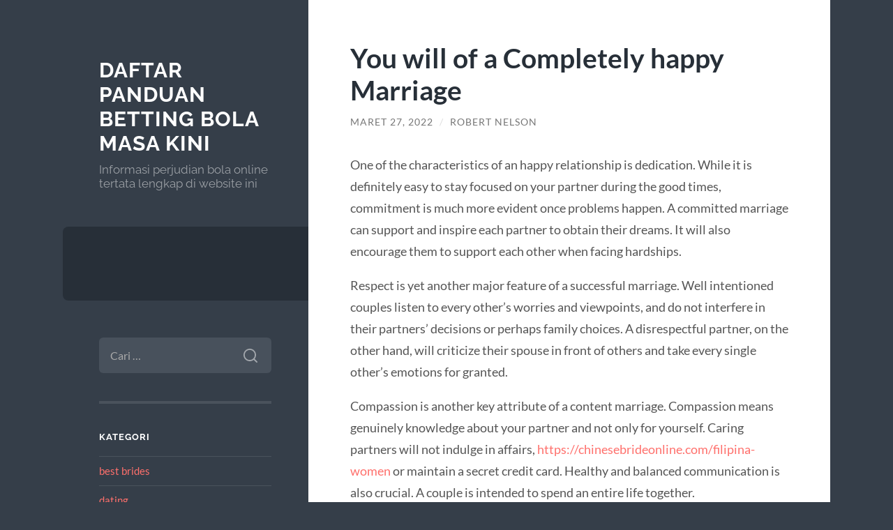

--- FILE ---
content_type: text/html; charset=UTF-8
request_url: https://ukcorporater.co.uk/you-will-of-a-completely-happy-marriage/
body_size: 12289
content:
<!DOCTYPE html>

<html lang="id">

	<head>

		<meta charset="UTF-8">
		<meta name="viewport" content="width=device-width, initial-scale=1.0" >

		<link rel="profile" href="https://gmpg.org/xfn/11">

		<script type="text/javascript">
/* <![CDATA[ */
(()=>{var e={};e.g=function(){if("object"==typeof globalThis)return globalThis;try{return this||new Function("return this")()}catch(e){if("object"==typeof window)return window}}(),function({ampUrl:n,isCustomizePreview:t,isAmpDevMode:r,noampQueryVarName:o,noampQueryVarValue:s,disabledStorageKey:i,mobileUserAgents:a,regexRegex:c}){if("undefined"==typeof sessionStorage)return;const d=new RegExp(c);if(!a.some((e=>{const n=e.match(d);return!(!n||!new RegExp(n[1],n[2]).test(navigator.userAgent))||navigator.userAgent.includes(e)})))return;e.g.addEventListener("DOMContentLoaded",(()=>{const e=document.getElementById("amp-mobile-version-switcher");if(!e)return;e.hidden=!1;const n=e.querySelector("a[href]");n&&n.addEventListener("click",(()=>{sessionStorage.removeItem(i)}))}));const g=r&&["paired-browsing-non-amp","paired-browsing-amp"].includes(window.name);if(sessionStorage.getItem(i)||t||g)return;const u=new URL(location.href),m=new URL(n);m.hash=u.hash,u.searchParams.has(o)&&s===u.searchParams.get(o)?sessionStorage.setItem(i,"1"):m.href!==u.href&&(window.stop(),location.replace(m.href))}({"ampUrl":"https:\/\/ukcorporater.co.uk\/you-will-of-a-completely-happy-marriage\/?amp=1","noampQueryVarName":"noamp","noampQueryVarValue":"mobile","disabledStorageKey":"amp_mobile_redirect_disabled","mobileUserAgents":["Mobile","Android","Silk\/","Kindle","BlackBerry","Opera Mini","Opera Mobi"],"regexRegex":"^\\\/((?:.|\\n)+)\\\/([i]*)$","isCustomizePreview":false,"isAmpDevMode":false})})();
/* ]]> */
</script>
<meta name='robots' content='index, follow, max-image-preview:large, max-snippet:-1, max-video-preview:-1' />

	<!-- This site is optimized with the Yoast SEO plugin v26.8 - https://yoast.com/product/yoast-seo-wordpress/ -->
	<title>You will of a Completely happy Marriage - Daftar Panduan Betting Bola Masa Kini</title>
	<link rel="canonical" href="https://ukcorporater.co.uk/you-will-of-a-completely-happy-marriage/" />
	<meta property="og:locale" content="id_ID" />
	<meta property="og:type" content="article" />
	<meta property="og:title" content="You will of a Completely happy Marriage - Daftar Panduan Betting Bola Masa Kini" />
	<meta property="og:description" content="One of the characteristics of an happy relationship is dedication. While it is definitely easy to stay focused on your partner during the good times, commitment is much more evident once problems happen. A committed marriage can support and inspire each partner to obtain their dreams. It will also encourage them to support each other [&hellip;]" />
	<meta property="og:url" content="https://ukcorporater.co.uk/you-will-of-a-completely-happy-marriage/" />
	<meta property="og:site_name" content="Daftar Panduan Betting Bola Masa Kini" />
	<meta property="article:published_time" content="2022-03-27T00:00:00+00:00" />
	<meta property="article:modified_time" content="2022-10-03T12:32:26+00:00" />
	<meta name="author" content="Robert Nelson" />
	<meta name="twitter:card" content="summary_large_image" />
	<meta name="twitter:label1" content="Ditulis oleh" />
	<meta name="twitter:data1" content="Robert Nelson" />
	<meta name="twitter:label2" content="Estimasi waktu membaca" />
	<meta name="twitter:data2" content="2 menit" />
	<script type="application/ld+json" class="yoast-schema-graph">{"@context":"https://schema.org","@graph":[{"@type":"Article","@id":"https://ukcorporater.co.uk/you-will-of-a-completely-happy-marriage/#article","isPartOf":{"@id":"https://ukcorporater.co.uk/you-will-of-a-completely-happy-marriage/"},"author":{"name":"Robert Nelson","@id":"https://ukcorporater.co.uk/#/schema/person/fa18aad92f6a5b53ca98a9c25ba033dd"},"headline":"You will of a Completely happy Marriage","datePublished":"2022-03-27T00:00:00+00:00","dateModified":"2022-10-03T12:32:26+00:00","mainEntityOfPage":{"@id":"https://ukcorporater.co.uk/you-will-of-a-completely-happy-marriage/"},"wordCount":505,"articleSection":["Default"],"inLanguage":"id"},{"@type":"WebPage","@id":"https://ukcorporater.co.uk/you-will-of-a-completely-happy-marriage/","url":"https://ukcorporater.co.uk/you-will-of-a-completely-happy-marriage/","name":"You will of a Completely happy Marriage - Daftar Panduan Betting Bola Masa Kini","isPartOf":{"@id":"https://ukcorporater.co.uk/#website"},"datePublished":"2022-03-27T00:00:00+00:00","dateModified":"2022-10-03T12:32:26+00:00","author":{"@id":"https://ukcorporater.co.uk/#/schema/person/fa18aad92f6a5b53ca98a9c25ba033dd"},"breadcrumb":{"@id":"https://ukcorporater.co.uk/you-will-of-a-completely-happy-marriage/#breadcrumb"},"inLanguage":"id","potentialAction":[{"@type":"ReadAction","target":["https://ukcorporater.co.uk/you-will-of-a-completely-happy-marriage/"]}]},{"@type":"BreadcrumbList","@id":"https://ukcorporater.co.uk/you-will-of-a-completely-happy-marriage/#breadcrumb","itemListElement":[{"@type":"ListItem","position":1,"name":"Home","item":"https://ukcorporater.co.uk/"},{"@type":"ListItem","position":2,"name":"You will of a Completely happy Marriage"}]},{"@type":"WebSite","@id":"https://ukcorporater.co.uk/#website","url":"https://ukcorporater.co.uk/","name":"Daftar Panduan Betting Bola Masa Kini","description":"Informasi perjudian bola online tertata lengkap di website ini","potentialAction":[{"@type":"SearchAction","target":{"@type":"EntryPoint","urlTemplate":"https://ukcorporater.co.uk/?s={search_term_string}"},"query-input":{"@type":"PropertyValueSpecification","valueRequired":true,"valueName":"search_term_string"}}],"inLanguage":"id"},{"@type":"Person","@id":"https://ukcorporater.co.uk/#/schema/person/fa18aad92f6a5b53ca98a9c25ba033dd","name":"Robert Nelson","image":{"@type":"ImageObject","inLanguage":"id","@id":"https://ukcorporater.co.uk/#/schema/person/image/","url":"https://secure.gravatar.com/avatar/10d2f1d25dc62da39e24ac8f92f6a326097ca156937efcef1831d9cee1d6ae99?s=96&d=mm&r=g","contentUrl":"https://secure.gravatar.com/avatar/10d2f1d25dc62da39e24ac8f92f6a326097ca156937efcef1831d9cee1d6ae99?s=96&d=mm&r=g","caption":"Robert Nelson"},"url":"https://ukcorporater.co.uk/author/webmaster/"}]}</script>
	<!-- / Yoast SEO plugin. -->


<link rel="alternate" type="application/rss+xml" title="Daftar Panduan Betting Bola Masa Kini &raquo; Feed" href="https://ukcorporater.co.uk/feed/" />
<link rel="alternate" type="application/rss+xml" title="Daftar Panduan Betting Bola Masa Kini &raquo; Umpan Komentar" href="https://ukcorporater.co.uk/comments/feed/" />
<link rel="alternate" title="oEmbed (JSON)" type="application/json+oembed" href="https://ukcorporater.co.uk/wp-json/oembed/1.0/embed?url=https%3A%2F%2Fukcorporater.co.uk%2Fyou-will-of-a-completely-happy-marriage%2F" />
<link rel="alternate" title="oEmbed (XML)" type="text/xml+oembed" href="https://ukcorporater.co.uk/wp-json/oembed/1.0/embed?url=https%3A%2F%2Fukcorporater.co.uk%2Fyou-will-of-a-completely-happy-marriage%2F&#038;format=xml" />
<style id='wp-img-auto-sizes-contain-inline-css' type='text/css'>
img:is([sizes=auto i],[sizes^="auto," i]){contain-intrinsic-size:3000px 1500px}
/*# sourceURL=wp-img-auto-sizes-contain-inline-css */
</style>
<style id='wp-emoji-styles-inline-css' type='text/css'>

	img.wp-smiley, img.emoji {
		display: inline !important;
		border: none !important;
		box-shadow: none !important;
		height: 1em !important;
		width: 1em !important;
		margin: 0 0.07em !important;
		vertical-align: -0.1em !important;
		background: none !important;
		padding: 0 !important;
	}
/*# sourceURL=wp-emoji-styles-inline-css */
</style>
<style id='wp-block-library-inline-css' type='text/css'>
:root{--wp-block-synced-color:#7a00df;--wp-block-synced-color--rgb:122,0,223;--wp-bound-block-color:var(--wp-block-synced-color);--wp-editor-canvas-background:#ddd;--wp-admin-theme-color:#007cba;--wp-admin-theme-color--rgb:0,124,186;--wp-admin-theme-color-darker-10:#006ba1;--wp-admin-theme-color-darker-10--rgb:0,107,160.5;--wp-admin-theme-color-darker-20:#005a87;--wp-admin-theme-color-darker-20--rgb:0,90,135;--wp-admin-border-width-focus:2px}@media (min-resolution:192dpi){:root{--wp-admin-border-width-focus:1.5px}}.wp-element-button{cursor:pointer}:root .has-very-light-gray-background-color{background-color:#eee}:root .has-very-dark-gray-background-color{background-color:#313131}:root .has-very-light-gray-color{color:#eee}:root .has-very-dark-gray-color{color:#313131}:root .has-vivid-green-cyan-to-vivid-cyan-blue-gradient-background{background:linear-gradient(135deg,#00d084,#0693e3)}:root .has-purple-crush-gradient-background{background:linear-gradient(135deg,#34e2e4,#4721fb 50%,#ab1dfe)}:root .has-hazy-dawn-gradient-background{background:linear-gradient(135deg,#faaca8,#dad0ec)}:root .has-subdued-olive-gradient-background{background:linear-gradient(135deg,#fafae1,#67a671)}:root .has-atomic-cream-gradient-background{background:linear-gradient(135deg,#fdd79a,#004a59)}:root .has-nightshade-gradient-background{background:linear-gradient(135deg,#330968,#31cdcf)}:root .has-midnight-gradient-background{background:linear-gradient(135deg,#020381,#2874fc)}:root{--wp--preset--font-size--normal:16px;--wp--preset--font-size--huge:42px}.has-regular-font-size{font-size:1em}.has-larger-font-size{font-size:2.625em}.has-normal-font-size{font-size:var(--wp--preset--font-size--normal)}.has-huge-font-size{font-size:var(--wp--preset--font-size--huge)}.has-text-align-center{text-align:center}.has-text-align-left{text-align:left}.has-text-align-right{text-align:right}.has-fit-text{white-space:nowrap!important}#end-resizable-editor-section{display:none}.aligncenter{clear:both}.items-justified-left{justify-content:flex-start}.items-justified-center{justify-content:center}.items-justified-right{justify-content:flex-end}.items-justified-space-between{justify-content:space-between}.screen-reader-text{border:0;clip-path:inset(50%);height:1px;margin:-1px;overflow:hidden;padding:0;position:absolute;width:1px;word-wrap:normal!important}.screen-reader-text:focus{background-color:#ddd;clip-path:none;color:#444;display:block;font-size:1em;height:auto;left:5px;line-height:normal;padding:15px 23px 14px;text-decoration:none;top:5px;width:auto;z-index:100000}html :where(.has-border-color){border-style:solid}html :where([style*=border-top-color]){border-top-style:solid}html :where([style*=border-right-color]){border-right-style:solid}html :where([style*=border-bottom-color]){border-bottom-style:solid}html :where([style*=border-left-color]){border-left-style:solid}html :where([style*=border-width]){border-style:solid}html :where([style*=border-top-width]){border-top-style:solid}html :where([style*=border-right-width]){border-right-style:solid}html :where([style*=border-bottom-width]){border-bottom-style:solid}html :where([style*=border-left-width]){border-left-style:solid}html :where(img[class*=wp-image-]){height:auto;max-width:100%}:where(figure){margin:0 0 1em}html :where(.is-position-sticky){--wp-admin--admin-bar--position-offset:var(--wp-admin--admin-bar--height,0px)}@media screen and (max-width:600px){html :where(.is-position-sticky){--wp-admin--admin-bar--position-offset:0px}}

/*# sourceURL=wp-block-library-inline-css */
</style><style id='global-styles-inline-css' type='text/css'>
:root{--wp--preset--aspect-ratio--square: 1;--wp--preset--aspect-ratio--4-3: 4/3;--wp--preset--aspect-ratio--3-4: 3/4;--wp--preset--aspect-ratio--3-2: 3/2;--wp--preset--aspect-ratio--2-3: 2/3;--wp--preset--aspect-ratio--16-9: 16/9;--wp--preset--aspect-ratio--9-16: 9/16;--wp--preset--color--black: #272F38;--wp--preset--color--cyan-bluish-gray: #abb8c3;--wp--preset--color--white: #fff;--wp--preset--color--pale-pink: #f78da7;--wp--preset--color--vivid-red: #cf2e2e;--wp--preset--color--luminous-vivid-orange: #ff6900;--wp--preset--color--luminous-vivid-amber: #fcb900;--wp--preset--color--light-green-cyan: #7bdcb5;--wp--preset--color--vivid-green-cyan: #00d084;--wp--preset--color--pale-cyan-blue: #8ed1fc;--wp--preset--color--vivid-cyan-blue: #0693e3;--wp--preset--color--vivid-purple: #9b51e0;--wp--preset--color--accent: #FF706C;--wp--preset--color--dark-gray: #444;--wp--preset--color--medium-gray: #666;--wp--preset--color--light-gray: #888;--wp--preset--gradient--vivid-cyan-blue-to-vivid-purple: linear-gradient(135deg,rgb(6,147,227) 0%,rgb(155,81,224) 100%);--wp--preset--gradient--light-green-cyan-to-vivid-green-cyan: linear-gradient(135deg,rgb(122,220,180) 0%,rgb(0,208,130) 100%);--wp--preset--gradient--luminous-vivid-amber-to-luminous-vivid-orange: linear-gradient(135deg,rgb(252,185,0) 0%,rgb(255,105,0) 100%);--wp--preset--gradient--luminous-vivid-orange-to-vivid-red: linear-gradient(135deg,rgb(255,105,0) 0%,rgb(207,46,46) 100%);--wp--preset--gradient--very-light-gray-to-cyan-bluish-gray: linear-gradient(135deg,rgb(238,238,238) 0%,rgb(169,184,195) 100%);--wp--preset--gradient--cool-to-warm-spectrum: linear-gradient(135deg,rgb(74,234,220) 0%,rgb(151,120,209) 20%,rgb(207,42,186) 40%,rgb(238,44,130) 60%,rgb(251,105,98) 80%,rgb(254,248,76) 100%);--wp--preset--gradient--blush-light-purple: linear-gradient(135deg,rgb(255,206,236) 0%,rgb(152,150,240) 100%);--wp--preset--gradient--blush-bordeaux: linear-gradient(135deg,rgb(254,205,165) 0%,rgb(254,45,45) 50%,rgb(107,0,62) 100%);--wp--preset--gradient--luminous-dusk: linear-gradient(135deg,rgb(255,203,112) 0%,rgb(199,81,192) 50%,rgb(65,88,208) 100%);--wp--preset--gradient--pale-ocean: linear-gradient(135deg,rgb(255,245,203) 0%,rgb(182,227,212) 50%,rgb(51,167,181) 100%);--wp--preset--gradient--electric-grass: linear-gradient(135deg,rgb(202,248,128) 0%,rgb(113,206,126) 100%);--wp--preset--gradient--midnight: linear-gradient(135deg,rgb(2,3,129) 0%,rgb(40,116,252) 100%);--wp--preset--font-size--small: 16px;--wp--preset--font-size--medium: 20px;--wp--preset--font-size--large: 24px;--wp--preset--font-size--x-large: 42px;--wp--preset--font-size--regular: 18px;--wp--preset--font-size--larger: 32px;--wp--preset--spacing--20: 0.44rem;--wp--preset--spacing--30: 0.67rem;--wp--preset--spacing--40: 1rem;--wp--preset--spacing--50: 1.5rem;--wp--preset--spacing--60: 2.25rem;--wp--preset--spacing--70: 3.38rem;--wp--preset--spacing--80: 5.06rem;--wp--preset--shadow--natural: 6px 6px 9px rgba(0, 0, 0, 0.2);--wp--preset--shadow--deep: 12px 12px 50px rgba(0, 0, 0, 0.4);--wp--preset--shadow--sharp: 6px 6px 0px rgba(0, 0, 0, 0.2);--wp--preset--shadow--outlined: 6px 6px 0px -3px rgb(255, 255, 255), 6px 6px rgb(0, 0, 0);--wp--preset--shadow--crisp: 6px 6px 0px rgb(0, 0, 0);}:where(.is-layout-flex){gap: 0.5em;}:where(.is-layout-grid){gap: 0.5em;}body .is-layout-flex{display: flex;}.is-layout-flex{flex-wrap: wrap;align-items: center;}.is-layout-flex > :is(*, div){margin: 0;}body .is-layout-grid{display: grid;}.is-layout-grid > :is(*, div){margin: 0;}:where(.wp-block-columns.is-layout-flex){gap: 2em;}:where(.wp-block-columns.is-layout-grid){gap: 2em;}:where(.wp-block-post-template.is-layout-flex){gap: 1.25em;}:where(.wp-block-post-template.is-layout-grid){gap: 1.25em;}.has-black-color{color: var(--wp--preset--color--black) !important;}.has-cyan-bluish-gray-color{color: var(--wp--preset--color--cyan-bluish-gray) !important;}.has-white-color{color: var(--wp--preset--color--white) !important;}.has-pale-pink-color{color: var(--wp--preset--color--pale-pink) !important;}.has-vivid-red-color{color: var(--wp--preset--color--vivid-red) !important;}.has-luminous-vivid-orange-color{color: var(--wp--preset--color--luminous-vivid-orange) !important;}.has-luminous-vivid-amber-color{color: var(--wp--preset--color--luminous-vivid-amber) !important;}.has-light-green-cyan-color{color: var(--wp--preset--color--light-green-cyan) !important;}.has-vivid-green-cyan-color{color: var(--wp--preset--color--vivid-green-cyan) !important;}.has-pale-cyan-blue-color{color: var(--wp--preset--color--pale-cyan-blue) !important;}.has-vivid-cyan-blue-color{color: var(--wp--preset--color--vivid-cyan-blue) !important;}.has-vivid-purple-color{color: var(--wp--preset--color--vivid-purple) !important;}.has-black-background-color{background-color: var(--wp--preset--color--black) !important;}.has-cyan-bluish-gray-background-color{background-color: var(--wp--preset--color--cyan-bluish-gray) !important;}.has-white-background-color{background-color: var(--wp--preset--color--white) !important;}.has-pale-pink-background-color{background-color: var(--wp--preset--color--pale-pink) !important;}.has-vivid-red-background-color{background-color: var(--wp--preset--color--vivid-red) !important;}.has-luminous-vivid-orange-background-color{background-color: var(--wp--preset--color--luminous-vivid-orange) !important;}.has-luminous-vivid-amber-background-color{background-color: var(--wp--preset--color--luminous-vivid-amber) !important;}.has-light-green-cyan-background-color{background-color: var(--wp--preset--color--light-green-cyan) !important;}.has-vivid-green-cyan-background-color{background-color: var(--wp--preset--color--vivid-green-cyan) !important;}.has-pale-cyan-blue-background-color{background-color: var(--wp--preset--color--pale-cyan-blue) !important;}.has-vivid-cyan-blue-background-color{background-color: var(--wp--preset--color--vivid-cyan-blue) !important;}.has-vivid-purple-background-color{background-color: var(--wp--preset--color--vivid-purple) !important;}.has-black-border-color{border-color: var(--wp--preset--color--black) !important;}.has-cyan-bluish-gray-border-color{border-color: var(--wp--preset--color--cyan-bluish-gray) !important;}.has-white-border-color{border-color: var(--wp--preset--color--white) !important;}.has-pale-pink-border-color{border-color: var(--wp--preset--color--pale-pink) !important;}.has-vivid-red-border-color{border-color: var(--wp--preset--color--vivid-red) !important;}.has-luminous-vivid-orange-border-color{border-color: var(--wp--preset--color--luminous-vivid-orange) !important;}.has-luminous-vivid-amber-border-color{border-color: var(--wp--preset--color--luminous-vivid-amber) !important;}.has-light-green-cyan-border-color{border-color: var(--wp--preset--color--light-green-cyan) !important;}.has-vivid-green-cyan-border-color{border-color: var(--wp--preset--color--vivid-green-cyan) !important;}.has-pale-cyan-blue-border-color{border-color: var(--wp--preset--color--pale-cyan-blue) !important;}.has-vivid-cyan-blue-border-color{border-color: var(--wp--preset--color--vivid-cyan-blue) !important;}.has-vivid-purple-border-color{border-color: var(--wp--preset--color--vivid-purple) !important;}.has-vivid-cyan-blue-to-vivid-purple-gradient-background{background: var(--wp--preset--gradient--vivid-cyan-blue-to-vivid-purple) !important;}.has-light-green-cyan-to-vivid-green-cyan-gradient-background{background: var(--wp--preset--gradient--light-green-cyan-to-vivid-green-cyan) !important;}.has-luminous-vivid-amber-to-luminous-vivid-orange-gradient-background{background: var(--wp--preset--gradient--luminous-vivid-amber-to-luminous-vivid-orange) !important;}.has-luminous-vivid-orange-to-vivid-red-gradient-background{background: var(--wp--preset--gradient--luminous-vivid-orange-to-vivid-red) !important;}.has-very-light-gray-to-cyan-bluish-gray-gradient-background{background: var(--wp--preset--gradient--very-light-gray-to-cyan-bluish-gray) !important;}.has-cool-to-warm-spectrum-gradient-background{background: var(--wp--preset--gradient--cool-to-warm-spectrum) !important;}.has-blush-light-purple-gradient-background{background: var(--wp--preset--gradient--blush-light-purple) !important;}.has-blush-bordeaux-gradient-background{background: var(--wp--preset--gradient--blush-bordeaux) !important;}.has-luminous-dusk-gradient-background{background: var(--wp--preset--gradient--luminous-dusk) !important;}.has-pale-ocean-gradient-background{background: var(--wp--preset--gradient--pale-ocean) !important;}.has-electric-grass-gradient-background{background: var(--wp--preset--gradient--electric-grass) !important;}.has-midnight-gradient-background{background: var(--wp--preset--gradient--midnight) !important;}.has-small-font-size{font-size: var(--wp--preset--font-size--small) !important;}.has-medium-font-size{font-size: var(--wp--preset--font-size--medium) !important;}.has-large-font-size{font-size: var(--wp--preset--font-size--large) !important;}.has-x-large-font-size{font-size: var(--wp--preset--font-size--x-large) !important;}
/*# sourceURL=global-styles-inline-css */
</style>

<style id='classic-theme-styles-inline-css' type='text/css'>
/*! This file is auto-generated */
.wp-block-button__link{color:#fff;background-color:#32373c;border-radius:9999px;box-shadow:none;text-decoration:none;padding:calc(.667em + 2px) calc(1.333em + 2px);font-size:1.125em}.wp-block-file__button{background:#32373c;color:#fff;text-decoration:none}
/*# sourceURL=/wp-includes/css/classic-themes.min.css */
</style>
<link rel='stylesheet' id='wilson_fonts-css' href='https://ukcorporater.co.uk/wp-content/themes/wilson/assets/css/fonts.css?ver=6.9' type='text/css' media='all' />
<link rel='stylesheet' id='wilson_style-css' href='https://ukcorporater.co.uk/wp-content/themes/wilson/style.css?ver=2.1.3' type='text/css' media='all' />
<script type="text/javascript" src="https://ukcorporater.co.uk/wp-includes/js/jquery/jquery.min.js?ver=3.7.1" id="jquery-core-js"></script>
<script type="text/javascript" src="https://ukcorporater.co.uk/wp-includes/js/jquery/jquery-migrate.min.js?ver=3.4.1" id="jquery-migrate-js"></script>
<script type="text/javascript" src="https://ukcorporater.co.uk/wp-content/themes/wilson/assets/js/global.js?ver=2.1.3" id="wilson_global-js"></script>
<link rel="https://api.w.org/" href="https://ukcorporater.co.uk/wp-json/" /><link rel="alternate" title="JSON" type="application/json" href="https://ukcorporater.co.uk/wp-json/wp/v2/posts/2020" /><link rel="EditURI" type="application/rsd+xml" title="RSD" href="https://ukcorporater.co.uk/xmlrpc.php?rsd" />
<meta name="generator" content="WordPress 6.9" />
<link rel='shortlink' href='https://ukcorporater.co.uk/?p=2020' />
<link rel="alternate" type="text/html" media="only screen and (max-width: 640px)" href="https://ukcorporater.co.uk/you-will-of-a-completely-happy-marriage/?amp=1"><link rel="amphtml" href="https://ukcorporater.co.uk/you-will-of-a-completely-happy-marriage/?amp=1"><style>#amp-mobile-version-switcher{left:0;position:absolute;width:100%;z-index:100}#amp-mobile-version-switcher>a{background-color:#444;border:0;color:#eaeaea;display:block;font-family:-apple-system,BlinkMacSystemFont,Segoe UI,Roboto,Oxygen-Sans,Ubuntu,Cantarell,Helvetica Neue,sans-serif;font-size:16px;font-weight:600;padding:15px 0;text-align:center;-webkit-text-decoration:none;text-decoration:none}#amp-mobile-version-switcher>a:active,#amp-mobile-version-switcher>a:focus,#amp-mobile-version-switcher>a:hover{-webkit-text-decoration:underline;text-decoration:underline}</style>
	</head>
	
	<body class="wp-singular post-template-default single single-post postid-2020 single-format-standard wp-theme-wilson">

		
		<a class="skip-link button" href="#site-content">Skip to the content</a>
	
		<div class="wrapper">
	
			<header class="sidebar" id="site-header">
							
				<div class="blog-header">

									
						<div class="blog-info">
						
															<div class="blog-title">
									<a href="https://ukcorporater.co.uk" rel="home">Daftar Panduan Betting Bola Masa Kini</a>
								</div>
														
															<p class="blog-description">Informasi perjudian bola online tertata lengkap di website ini</p>
													
						</div><!-- .blog-info -->
						
					
				</div><!-- .blog-header -->
				
				<div class="nav-toggle toggle">
				
					<p>
						<span class="show">Show menu</span>
						<span class="hide">Hide menu</span>
					</p>
				
					<div class="bars">
							
						<div class="bar"></div>
						<div class="bar"></div>
						<div class="bar"></div>
						
						<div class="clear"></div>
						
					</div><!-- .bars -->
				
				</div><!-- .nav-toggle -->
				
				<div class="blog-menu">
			
					<ul class="navigation">
					
																		
					</ul><!-- .navigation -->
				</div><!-- .blog-menu -->
				
				<div class="mobile-menu">
						 
					<ul class="navigation">
					
												
					</ul>
					 
				</div><!-- .mobile-menu -->
				
				
					<div class="widgets" role="complementary">
					
						<div id="search-2" class="widget widget_search"><div class="widget-content"><form role="search" method="get" class="search-form" action="https://ukcorporater.co.uk/">
				<label>
					<span class="screen-reader-text">Cari untuk:</span>
					<input type="search" class="search-field" placeholder="Cari &hellip;" value="" name="s" />
				</label>
				<input type="submit" class="search-submit" value="Cari" />
			</form></div></div><div id="categories-2" class="widget widget_categories"><div class="widget-content"><h3 class="widget-title">Kategori</h3>
			<ul>
					<li class="cat-item cat-item-108"><a href="https://ukcorporater.co.uk/category/best-brides/">best brides</a>
</li>
	<li class="cat-item cat-item-101"><a href="https://ukcorporater.co.uk/category/dating/">dating</a>
</li>
	<li class="cat-item cat-item-2"><a href="https://ukcorporater.co.uk/category/default/">Default</a>
</li>
	<li class="cat-item cat-item-92"><a href="https://ukcorporater.co.uk/category/mail-order-brides/">mail order brides</a>
</li>
	<li class="cat-item cat-item-191"><a href="https://ukcorporater.co.uk/category/sbobet/">sbobet</a>
</li>
	<li class="cat-item cat-item-153"><a href="https://ukcorporater.co.uk/category/slot/">slot</a>
</li>
	<li class="cat-item cat-item-169"><a href="https://ukcorporater.co.uk/category/slot-nexus/">slot nexus</a>
</li>
	<li class="cat-item cat-item-147"><a href="https://ukcorporater.co.uk/category/slot88/">slot88</a>
</li>
	<li class="cat-item cat-item-7"><a href="https://ukcorporater.co.uk/category/taruhan-bola-online/">Taruhan Bola Online</a>
</li>
	<li class="cat-item cat-item-109"><a href="https://ukcorporater.co.uk/category/thai-wife-finder/">thai wife finder</a>
</li>
	<li class="cat-item cat-item-114"><a href="https://ukcorporater.co.uk/category/wife-finder/">wife finder</a>
</li>
			</ul>

			</div></div>
		<div id="recent-posts-2" class="widget widget_recent_entries"><div class="widget-content">
		<h3 class="widget-title">Pos-pos Terbaru</h3>
		<ul>
											<li>
					<a href="https://ukcorporater.co.uk/spaceman-slot-online-pragmatic-play-dengan-mekkanisme-unik-yang-bikin-permainan-lebih-dinamis/">Spaceman Slot Online Pragmatic Play dengan Mekkanisme Unik yang Bikin Permainan Lebih Dinamis</a>
									</li>
											<li>
					<a href="https://ukcorporater.co.uk/memberinya-judi-sot-online-dengan-slot777-pasti-jackpot-tiap-tiap-hari/">Memberinya Judi Sot Online dengan slot777 Pasti Jackpot Tiap-tiap Hari</a>
									</li>
											<li>
					<a href="https://ukcorporater.co.uk/bagaimana-memanfaatkan-bonus-new-member-100-untuk-mencapai-kemenangan-di-judi-slot/">Bagaimana Memanfaatkan Bonus New Member 100% untuk Mencapai Kemenangan di Judi Slot</a>
									</li>
											<li>
					<a href="https://ukcorporater.co.uk/mengoptimalkan-pengalaman-bermain-slot-online-di-situs-terpercaya-dengan-tips-terpercaya/">Mengoptimalkan Pengalaman Bermain Slot Online di Situs Terpercaya dengan Tips Terpercaya</a>
									</li>
											<li>
					<a href="https://ukcorporater.co.uk/bermain-di-link-slot-deposit-10-ribu-terpercaya-sebagai-alternatif/">Bermain di link slot deposit 10 ribu terpercaya sebagai alternatif</a>
									</li>
					</ul>

		</div></div><div id="tag_cloud-2" class="widget widget_tag_cloud"><div class="widget-content"><h3 class="widget-title">Tag</h3><div class="tagcloud"><a href="https://ukcorporater.co.uk/tag/agen-judi/" class="tag-cloud-link tag-link-73 tag-link-position-1" style="font-size: 13.653846153846pt;" aria-label="agen judi (7 item)">agen judi</a>
<a href="https://ukcorporater.co.uk/tag/agen-judi-online/" class="tag-cloud-link tag-link-113 tag-link-position-2" style="font-size: 10.961538461538pt;" aria-label="agen judi online (4 item)">agen judi online</a>
<a href="https://ukcorporater.co.uk/tag/agen-slot/" class="tag-cloud-link tag-link-71 tag-link-position-3" style="font-size: 13.653846153846pt;" aria-label="agen slot (7 item)">agen slot</a>
<a href="https://ukcorporater.co.uk/tag/bonus-new-member/" class="tag-cloud-link tag-link-85 tag-link-position-4" style="font-size: 13.653846153846pt;" aria-label="bonus new member (7 item)">bonus new member</a>
<a href="https://ukcorporater.co.uk/tag/daftar-sbobet/" class="tag-cloud-link tag-link-137 tag-link-position-5" style="font-size: 12.038461538462pt;" aria-label="daftar sbobet (5 item)">daftar sbobet</a>
<a href="https://ukcorporater.co.uk/tag/judi-bola/" class="tag-cloud-link tag-link-138 tag-link-position-6" style="font-size: 10.961538461538pt;" aria-label="judi bola (4 item)">judi bola</a>
<a href="https://ukcorporater.co.uk/tag/judi-online/" class="tag-cloud-link tag-link-12 tag-link-position-7" style="font-size: 16.480769230769pt;" aria-label="judi online (12 item)">judi online</a>
<a href="https://ukcorporater.co.uk/tag/judi-sbobet/" class="tag-cloud-link tag-link-116 tag-link-position-8" style="font-size: 9.6153846153846pt;" aria-label="judi sbobet (3 item)">judi sbobet</a>
<a href="https://ukcorporater.co.uk/tag/judi-slot-online/" class="tag-cloud-link tag-link-59 tag-link-position-9" style="font-size: 15pt;" aria-label="judi slot online (9 item)">judi slot online</a>
<a href="https://ukcorporater.co.uk/tag/link-slot777/" class="tag-cloud-link tag-link-166 tag-link-position-10" style="font-size: 8pt;" aria-label="link slot777 (2 item)">link slot777</a>
<a href="https://ukcorporater.co.uk/tag/link-slot-gacor/" class="tag-cloud-link tag-link-40 tag-link-position-11" style="font-size: 10.961538461538pt;" aria-label="Link slot gacor (4 item)">Link slot gacor</a>
<a href="https://ukcorporater.co.uk/tag/pasjackpot/" class="tag-cloud-link tag-link-156 tag-link-position-12" style="font-size: 8pt;" aria-label="PASJACKPOT (2 item)">PASJACKPOT</a>
<a href="https://ukcorporater.co.uk/tag/pragmatic-play/" class="tag-cloud-link tag-link-157 tag-link-position-13" style="font-size: 8pt;" aria-label="pragmatic play (2 item)">pragmatic play</a>
<a href="https://ukcorporater.co.uk/tag/sbobet/" class="tag-cloud-link tag-link-11 tag-link-position-14" style="font-size: 19.576923076923pt;" aria-label="sbobet (21 item)">sbobet</a>
<a href="https://ukcorporater.co.uk/tag/sbobet88/" class="tag-cloud-link tag-link-115 tag-link-position-15" style="font-size: 15.538461538462pt;" aria-label="sbobet88 (10 item)">sbobet88</a>
<a href="https://ukcorporater.co.uk/tag/sbobet-login/" class="tag-cloud-link tag-link-173 tag-link-position-16" style="font-size: 10.961538461538pt;" aria-label="sbobet login (4 item)">sbobet login</a>
<a href="https://ukcorporater.co.uk/tag/situs-judi/" class="tag-cloud-link tag-link-70 tag-link-position-17" style="font-size: 12.038461538462pt;" aria-label="situs judi (5 item)">situs judi</a>
<a href="https://ukcorporater.co.uk/tag/situs-judi-bola/" class="tag-cloud-link tag-link-136 tag-link-position-18" style="font-size: 12.980769230769pt;" aria-label="situs judi bola (6 item)">situs judi bola</a>
<a href="https://ukcorporater.co.uk/tag/situs-judi-slot-online-gampang-menang/" class="tag-cloud-link tag-link-45 tag-link-position-19" style="font-size: 12.038461538462pt;" aria-label="Situs Judi Slot Online Gampang Menang (5 item)">Situs Judi Slot Online Gampang Menang</a>
<a href="https://ukcorporater.co.uk/tag/situs-judi-slot-terbaik-dan-terpercaya-no-1/" class="tag-cloud-link tag-link-39 tag-link-position-20" style="font-size: 12.038461538462pt;" aria-label="Situs judi slot terbaik dan terpercaya no 1 (5 item)">Situs judi slot terbaik dan terpercaya no 1</a>
<a href="https://ukcorporater.co.uk/tag/situs-slot/" class="tag-cloud-link tag-link-125 tag-link-position-21" style="font-size: 12.980769230769pt;" aria-label="situs slot (6 item)">situs slot</a>
<a href="https://ukcorporater.co.uk/tag/situs-slot-gacor/" class="tag-cloud-link tag-link-31 tag-link-position-22" style="font-size: 15pt;" aria-label="situs slot gacor (9 item)">situs slot gacor</a>
<a href="https://ukcorporater.co.uk/tag/slot/" class="tag-cloud-link tag-link-32 tag-link-position-23" style="font-size: 22pt;" aria-label="slot (32 item)">slot</a>
<a href="https://ukcorporater.co.uk/tag/slot88/" class="tag-cloud-link tag-link-148 tag-link-position-24" style="font-size: 10.961538461538pt;" aria-label="slot88 (4 item)">slot88</a>
<a href="https://ukcorporater.co.uk/tag/slot777/" class="tag-cloud-link tag-link-176 tag-link-position-25" style="font-size: 12.038461538462pt;" aria-label="slot777 (5 item)">slot777</a>
<a href="https://ukcorporater.co.uk/tag/slot-777/" class="tag-cloud-link tag-link-177 tag-link-position-26" style="font-size: 9.6153846153846pt;" aria-label="slot 777 (3 item)">slot 777</a>
<a href="https://ukcorporater.co.uk/tag/slot777-gacor/" class="tag-cloud-link tag-link-165 tag-link-position-27" style="font-size: 9.6153846153846pt;" aria-label="slot777 gacor (3 item)">slot777 gacor</a>
<a href="https://ukcorporater.co.uk/tag/slot-airbet-88/" class="tag-cloud-link tag-link-208 tag-link-position-28" style="font-size: 8pt;" aria-label="slot airbet 88 (2 item)">slot airbet 88</a>
<a href="https://ukcorporater.co.uk/tag/slot-bet-100/" class="tag-cloud-link tag-link-142 tag-link-position-29" style="font-size: 10.961538461538pt;" aria-label="Slot Bet 100 (4 item)">Slot Bet 100</a>
<a href="https://ukcorporater.co.uk/tag/slot-bet-kecil/" class="tag-cloud-link tag-link-203 tag-link-position-30" style="font-size: 9.6153846153846pt;" aria-label="slot bet kecil (3 item)">slot bet kecil</a>
<a href="https://ukcorporater.co.uk/tag/slot-bonus/" class="tag-cloud-link tag-link-183 tag-link-position-31" style="font-size: 9.6153846153846pt;" aria-label="slot bonus (3 item)">slot bonus</a>
<a href="https://ukcorporater.co.uk/tag/slot-bonus-100-to-3x/" class="tag-cloud-link tag-link-66 tag-link-position-32" style="font-size: 10.961538461538pt;" aria-label="slot bonus 100 to 3x (4 item)">slot bonus 100 to 3x</a>
<a href="https://ukcorporater.co.uk/tag/slot-bonus-new-member/" class="tag-cloud-link tag-link-60 tag-link-position-33" style="font-size: 12.980769230769pt;" aria-label="Slot Bonus new member (6 item)">Slot Bonus new member</a>
<a href="https://ukcorporater.co.uk/tag/slot-bonus-new-member-100-di-awal/" class="tag-cloud-link tag-link-74 tag-link-position-34" style="font-size: 9.6153846153846pt;" aria-label="slot bonus new member 100 di awal (3 item)">slot bonus new member 100 di awal</a>
<a href="https://ukcorporater.co.uk/tag/slot-dana/" class="tag-cloud-link tag-link-88 tag-link-position-35" style="font-size: 8pt;" aria-label="slot dana (2 item)">slot dana</a>
<a href="https://ukcorporater.co.uk/tag/slot-gacor/" class="tag-cloud-link tag-link-28 tag-link-position-36" style="font-size: 21.461538461538pt;" aria-label="slot gacor (29 item)">slot gacor</a>
<a href="https://ukcorporater.co.uk/tag/slot-gacor-777/" class="tag-cloud-link tag-link-188 tag-link-position-37" style="font-size: 8pt;" aria-label="slot gacor 777 (2 item)">slot gacor 777</a>
<a href="https://ukcorporater.co.uk/tag/slot-gacor-gampang-menang/" class="tag-cloud-link tag-link-30 tag-link-position-38" style="font-size: 16.480769230769pt;" aria-label="slot gacor gampang menang (12 item)">slot gacor gampang menang</a>
<a href="https://ukcorporater.co.uk/tag/slot-gacor-hari-ini/" class="tag-cloud-link tag-link-44 tag-link-position-39" style="font-size: 14.326923076923pt;" aria-label="Slot Gacor Hari ini (8 item)">Slot Gacor Hari ini</a>
<a href="https://ukcorporater.co.uk/tag/slot-gacor-maxwin/" class="tag-cloud-link tag-link-41 tag-link-position-40" style="font-size: 14.326923076923pt;" aria-label="Slot gacor maxwin (8 item)">Slot gacor maxwin</a>
<a href="https://ukcorporater.co.uk/tag/slot-gacor-mudah-menang/" class="tag-cloud-link tag-link-43 tag-link-position-41" style="font-size: 10.961538461538pt;" aria-label="slot gacor mudah menang (4 item)">slot gacor mudah menang</a>
<a href="https://ukcorporater.co.uk/tag/slot-online/" class="tag-cloud-link tag-link-36 tag-link-position-42" style="font-size: 21.865384615385pt;" aria-label="Slot Online (31 item)">Slot Online</a>
<a href="https://ukcorporater.co.uk/tag/slot-pulsa/" class="tag-cloud-link tag-link-86 tag-link-position-43" style="font-size: 8pt;" aria-label="slot pulsa (2 item)">slot pulsa</a>
<a href="https://ukcorporater.co.uk/tag/slot-terbaru/" class="tag-cloud-link tag-link-37 tag-link-position-44" style="font-size: 15pt;" aria-label="Slot Terbaru (9 item)">Slot Terbaru</a>
<a href="https://ukcorporater.co.uk/tag/togel/" class="tag-cloud-link tag-link-72 tag-link-position-45" style="font-size: 15pt;" aria-label="togel (9 item)">togel</a></div>
</div></div><div id="block-2" class="widget widget_block"><div class="widget-content"></div></div>						
					</div><!-- .widgets -->
					
													
			</header><!-- .sidebar -->

			<main class="content" id="site-content">	
		<div class="posts">
	
			<article id="post-2020" class="post-2020 post type-post status-publish format-standard hentry category-default">
			
							
				<div class="post-inner">

					<div class="post-header">

						
															<h1 class="post-title">You will of a Completely happy Marriage</h1>
							
						
								
		<div class="post-meta">
		
			<span class="post-date"><a href="https://ukcorporater.co.uk/you-will-of-a-completely-happy-marriage/">Maret 27, 2022</a></span>
			
			<span class="date-sep"> / </span>
				
			<span class="post-author"><a href="https://ukcorporater.co.uk/author/webmaster/" title="Pos-pos oleh Robert Nelson" rel="author">Robert Nelson</a></span>
			
						
						
												
		</div><!-- .post-meta -->

		
					</div><!-- .post-header -->

					
						<div class="post-content">

							<p> One of the    characteristics of an happy relationship is dedication. While it is definitely    easy to stay focused on your partner during the good times, commitment is much more evident once problems happen. A committed marriage can support    and inspire each partner    to obtain their dreams. It will also encourage them to support each other when facing hardships. </p>
<p> Respect is yet another major feature of a successful marriage. Well intentioned couples    listen to every other&#8217;s worries and viewpoints, and do not interfere in their partners&#8217; decisions or perhaps family    choices. A disrespectful    partner, on the other hand, will criticize their spouse in front    of others and take every single other&#8217;s emotions for granted. </p>
<p> Compassion is another key attribute of a content marriage. Compassion    means genuinely knowledge about your partner and not only for yourself. Caring partners    will not indulge in affairs,  <a href="https://chinesebrideonline.com/filipina-women/">https://chinesebrideonline.com/filipina-women</a>  or maintain a secret credit card. Healthy and balanced communication is also crucial. A couple    is intended to spend an entire life together. </p>
<p> Commitment is important for a cheerful marriage. It really is    easy to show commitment when everything is going well, yet more difficult    when difficulties come. Determination should support each partner pursue their dreams. Commitment and support    will make sure a long, completely happy    marital life. It is not regarding blaming your lover for errors; it is regarding helping one another overcome problems. </p>
<p> <img decoding="async" src="https://4.bp.blogspot.com/-5UjrYxDV2yM/UJaRIpcqpUI/AAAAAAAAQcw/sHUmnOJH0C4/s320/Kirsten Dunst Wears White Bikini At Cap d%27Antibes 06.jpg" width="640"></img> </p>
<p> Economical equality is another important feature of a cheerful marriage. People in stable relationships    never bother about being economically independent while not their spouse. They also do not allow their    partner to become manipulative    with their funds. The control of money can easily ruin a relationship and cause problems with children. The best marriages do not allow either of which to    be the master on the household. </p>
<p> Trust certainly is the cornerstone of any    relationship. Marriages built upon trust aren&#8217;t easy to break.    Each time a couple seems that their very own spouse is usually honest, all their friendship is certainly stronger, and fewer combats will break out. In addition to    building trust, couples should exhibit their like for each different constantly.    This way, the sparks will likely not die. </p>
<p> Compassion is another    crucial trait. That allows the two partners to forgive one another and expand together. Every time a couple can be honest, they will be able to complete mistakes    and make the relationship more robust. Compassion is definitely a necessary quality for a healthy relationship. In cases where both companions are able to display compassion, that    means the relationship is thriving. Flexible one another is important for a very long and    fulfilling romantic relationship. </p>
<p> Forgiveness is a critical characteristic of the happy relationship. When a partner makes    a mistake, they must choose whether to reduce the    spouse or perhaps move on. Unforgivingness will only consume the future and keep the couple stuck in square an individual. A happy  <a href="https://take-action-with-keion.blubrry.net/2020/10/16/the-benefits-of-marrying-overseas/">https://take-action-with-keion.blubrry.net/2020/10/16/the-benefits-of-marrying-overseas/</a>  marriage is certainly one that allows    both partners to grow. </p>

						</div><!-- .post-content -->

									
				</div><!-- .post-inner -->

			</article><!-- .post -->

		</div><!-- .posts -->

										
			<div class="post-meta-bottom">

				<div class="post-cat-tags">

					<p class="post-categories"><span>Categories:</span> <a href="https://ukcorporater.co.uk/category/default/" rel="category tag">Default</a></p>

					
				</div><!-- .post-cat-tags -->

				
					<nav class="post-nav archive-nav">

													<a class="post-nav-older" href="https://ukcorporater.co.uk/online-dating-sites-tips-for-guys/">
								&laquo; Online dating sites Tips For Guys							</a>
						
													<a class="post-nav-newer" href="https://ukcorporater.co.uk/hookupguide-secrets/">
								HookupGuide Secrets &raquo;							</a>
						
					</nav><!-- .post-nav -->

				
			</div><!-- .post-meta-bottom -->

			
			<footer class="footer section large-padding bg-dark clear" id="site-footer">

			
			<div class="credits">
				
				<p class="credits-left">&copy; 2026 <a href="https://ukcorporater.co.uk">Daftar Panduan Betting Bola Masa Kini</a></p>
				
				<p class="credits-right"><span>Theme by <a href="https://andersnoren.se">Anders Nor&eacute;n</a></span> &mdash; <a class="tothetop" href="#site-header">Up &uarr;</a></p>
				
			</div><!-- .credits -->
		
		</footer><!-- #site-footer -->
		
	</main><!-- #site-content -->
	
</div><!-- .wrapper -->

<script type="speculationrules">
{"prefetch":[{"source":"document","where":{"and":[{"href_matches":"/*"},{"not":{"href_matches":["/wp-*.php","/wp-admin/*","/wp-content/uploads/*","/wp-content/*","/wp-content/plugins/*","/wp-content/themes/wilson/*","/*\\?(.+)"]}},{"not":{"selector_matches":"a[rel~=\"nofollow\"]"}},{"not":{"selector_matches":".no-prefetch, .no-prefetch a"}}]},"eagerness":"conservative"}]}
</script>
		<div id="amp-mobile-version-switcher" hidden>
			<a rel="" href="https://ukcorporater.co.uk/you-will-of-a-completely-happy-marriage/?amp=1">
				Go to mobile version			</a>
		</div>

				<script id="wp-emoji-settings" type="application/json">
{"baseUrl":"https://s.w.org/images/core/emoji/17.0.2/72x72/","ext":".png","svgUrl":"https://s.w.org/images/core/emoji/17.0.2/svg/","svgExt":".svg","source":{"concatemoji":"https://ukcorporater.co.uk/wp-includes/js/wp-emoji-release.min.js?ver=6.9"}}
</script>
<script type="module">
/* <![CDATA[ */
/*! This file is auto-generated */
const a=JSON.parse(document.getElementById("wp-emoji-settings").textContent),o=(window._wpemojiSettings=a,"wpEmojiSettingsSupports"),s=["flag","emoji"];function i(e){try{var t={supportTests:e,timestamp:(new Date).valueOf()};sessionStorage.setItem(o,JSON.stringify(t))}catch(e){}}function c(e,t,n){e.clearRect(0,0,e.canvas.width,e.canvas.height),e.fillText(t,0,0);t=new Uint32Array(e.getImageData(0,0,e.canvas.width,e.canvas.height).data);e.clearRect(0,0,e.canvas.width,e.canvas.height),e.fillText(n,0,0);const a=new Uint32Array(e.getImageData(0,0,e.canvas.width,e.canvas.height).data);return t.every((e,t)=>e===a[t])}function p(e,t){e.clearRect(0,0,e.canvas.width,e.canvas.height),e.fillText(t,0,0);var n=e.getImageData(16,16,1,1);for(let e=0;e<n.data.length;e++)if(0!==n.data[e])return!1;return!0}function u(e,t,n,a){switch(t){case"flag":return n(e,"\ud83c\udff3\ufe0f\u200d\u26a7\ufe0f","\ud83c\udff3\ufe0f\u200b\u26a7\ufe0f")?!1:!n(e,"\ud83c\udde8\ud83c\uddf6","\ud83c\udde8\u200b\ud83c\uddf6")&&!n(e,"\ud83c\udff4\udb40\udc67\udb40\udc62\udb40\udc65\udb40\udc6e\udb40\udc67\udb40\udc7f","\ud83c\udff4\u200b\udb40\udc67\u200b\udb40\udc62\u200b\udb40\udc65\u200b\udb40\udc6e\u200b\udb40\udc67\u200b\udb40\udc7f");case"emoji":return!a(e,"\ud83e\u1fac8")}return!1}function f(e,t,n,a){let r;const o=(r="undefined"!=typeof WorkerGlobalScope&&self instanceof WorkerGlobalScope?new OffscreenCanvas(300,150):document.createElement("canvas")).getContext("2d",{willReadFrequently:!0}),s=(o.textBaseline="top",o.font="600 32px Arial",{});return e.forEach(e=>{s[e]=t(o,e,n,a)}),s}function r(e){var t=document.createElement("script");t.src=e,t.defer=!0,document.head.appendChild(t)}a.supports={everything:!0,everythingExceptFlag:!0},new Promise(t=>{let n=function(){try{var e=JSON.parse(sessionStorage.getItem(o));if("object"==typeof e&&"number"==typeof e.timestamp&&(new Date).valueOf()<e.timestamp+604800&&"object"==typeof e.supportTests)return e.supportTests}catch(e){}return null}();if(!n){if("undefined"!=typeof Worker&&"undefined"!=typeof OffscreenCanvas&&"undefined"!=typeof URL&&URL.createObjectURL&&"undefined"!=typeof Blob)try{var e="postMessage("+f.toString()+"("+[JSON.stringify(s),u.toString(),c.toString(),p.toString()].join(",")+"));",a=new Blob([e],{type:"text/javascript"});const r=new Worker(URL.createObjectURL(a),{name:"wpTestEmojiSupports"});return void(r.onmessage=e=>{i(n=e.data),r.terminate(),t(n)})}catch(e){}i(n=f(s,u,c,p))}t(n)}).then(e=>{for(const n in e)a.supports[n]=e[n],a.supports.everything=a.supports.everything&&a.supports[n],"flag"!==n&&(a.supports.everythingExceptFlag=a.supports.everythingExceptFlag&&a.supports[n]);var t;a.supports.everythingExceptFlag=a.supports.everythingExceptFlag&&!a.supports.flag,a.supports.everything||((t=a.source||{}).concatemoji?r(t.concatemoji):t.wpemoji&&t.twemoji&&(r(t.twemoji),r(t.wpemoji)))});
//# sourceURL=https://ukcorporater.co.uk/wp-includes/js/wp-emoji-loader.min.js
/* ]]> */
</script>

<script defer src="https://static.cloudflareinsights.com/beacon.min.js/vcd15cbe7772f49c399c6a5babf22c1241717689176015" integrity="sha512-ZpsOmlRQV6y907TI0dKBHq9Md29nnaEIPlkf84rnaERnq6zvWvPUqr2ft8M1aS28oN72PdrCzSjY4U6VaAw1EQ==" data-cf-beacon='{"version":"2024.11.0","token":"58dffae516d04ab098be943f16d44774","r":1,"server_timing":{"name":{"cfCacheStatus":true,"cfEdge":true,"cfExtPri":true,"cfL4":true,"cfOrigin":true,"cfSpeedBrain":true},"location_startswith":null}}' crossorigin="anonymous"></script>
</body>
</html>